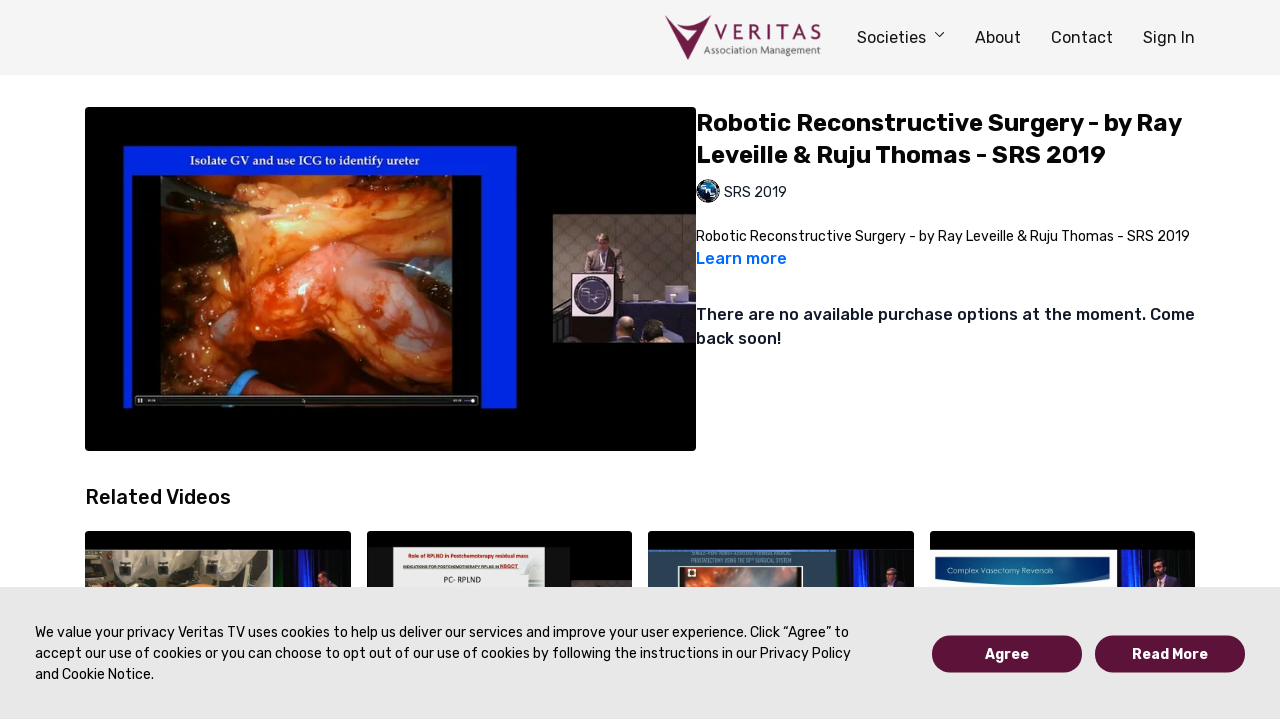

--- FILE ---
content_type: text/vnd.turbo-stream.html; charset=utf-8
request_url: https://veritastv.org/programs/2019-srs-day-3-leveillee-thomasmp4-3227ea.turbo_stream?playlist_position=thumbnails&preview=false
body_size: -30
content:
<!DOCTYPE html><html><head><meta name="csrf-param" content="authenticity_token" />
<meta name="csrf-token" content="eHEF57MhASMlgxjRK3g1zC_akObKeiq5RkrF8XEIPH9RCzWD65HhCdEFWSVBoTIFIJa1ka_1MPR501x5kuKVFw" /></head><body><turbo-stream action="update" target="program_show"><template>
  <turbo-frame id="program_player">
      <turbo-frame id="program_content" src="/programs/2019-srs-day-3-leveillee-thomasmp4-3227ea/program_content?playlist_position=thumbnails&amp;preview=false">
</turbo-frame></turbo-frame></template></turbo-stream></body></html>

--- FILE ---
content_type: text/html; charset=utf-8
request_url: https://veritastv.org/programs/2019-srs-day-3-leveillee-thomasmp4-3227ea/related
body_size: 10874
content:
<turbo-frame id="program_related" target="_top">

    <div class="container " data-area="program-related-videos">
      <div class="cbt-related mt-8  pb-16">
        <div class="cbt-related-title text-xl font-medium">Related Videos</div>
          <div class="mt-5 grid grid-cols-1 sm:grid-cols-2 md:grid-cols-3 lg:grid-cols-4 xl:grid-cols-4 gap-x-4 gap-y-6">
              <div data-area="related-video-item" class="">
                <swiper-slide
  data-card="video_163542"
  data-custom="content-card"
  class="self-start hotwired"
    data-author-title-0="SRS 2019" data-author-permalink-0="srs-2019"
>

  <a class="card-image-container" data-turbo="true" data-turbo-prefetch="false" data-turbo-action="advance" data-turbo-frame="_top" onclick="window.CatalogAnalytics(&#39;clickContentItem&#39;, &#39;video&#39;, &#39;163542&#39;, &#39;Related Videos&#39;); window.CatalogAnalytics(&#39;clickRelatedVideo&#39;, &#39;163542&#39;, &#39;1&#39;, &#39;program_page&#39;)" href="/programs/2019-srs-day4-carlosortizmp4-b21fcc">
    <div class="image-container relative" data-test="catalog-card">
  <div class="relative image-content">
    <div aria-hidden="true" style="padding-bottom: 56%;"></div>
    <img loading="lazy" alt="Hernia Update - by Carol Ortiz  - SRS 2019" decoding="async"
         src="https://alpha.uscreencdn.com/images/programs/163542/horizontal/thumbnail.jpg?auto=webp&width=350"
         srcset="https://alpha.uscreencdn.com/images/programs/163542/horizontal/thumbnail.jpg?auto=webp&width=350 350w,
            https://alpha.uscreencdn.com/images/programs/163542/horizontal/thumbnail.jpg?auto=webp&width=700 2x,
            https://alpha.uscreencdn.com/images/programs/163542/horizontal/thumbnail.jpg?auto=webp&width=1050 3x"
         class="card-image b-image absolute object-cover h-full top-0 left-0" style="opacity: 1;">
  </div>
    <div class="badge flex justify-center items-center text-white content-card-badge z-0">
      <span class="badge-item">07:14</span>
      <svg xmlns="http://www.w3.org/2000/svg" width="13" height="9" viewBox="0 0 13 9" fill="none" class="badge-item content-watched-icon" data-test="content-watched-icon">
  <path fill-rule="evenodd" clip-rule="evenodd" d="M4.99995 7.15142L12.0757 0.0756836L12.9242 0.924212L4.99995 8.84848L0.575684 4.42421L1.42421 3.57568L4.99995 7.15142Z" fill="currentColor"></path>
</svg>

    </div>

</div>
<div class="content-watched-overlay"></div>

</a>  <a class="card-title" data-turbo="true" data-turbo-prefetch="false" data-turbo-action="advance" data-turbo-frame="_top" title="Hernia Update - by Carol Ortiz  - SRS 2019" aria-label="Hernia Update - by Carol Ortiz  - SRS 2019" onclick="window.CatalogAnalytics(&#39;clickContentItem&#39;, &#39;video&#39;, &#39;163542&#39;, &#39;Related Videos&#39;); window.CatalogAnalytics(&#39;clickRelatedVideo&#39;, &#39;163542&#39;, &#39;1&#39;, &#39;program_page&#39;)" href="/programs/2019-srs-day4-carlosortizmp4-b21fcc">
    <span class="line-clamp-2">
      Hernia Update - by Carol Ortiz  - SRS 2019
    </span>
</a></swiper-slide>


              </div>
              <div data-area="related-video-item" class="">
                <swiper-slide
  data-card="video_163527"
  data-custom="content-card"
  class="self-start hotwired"
    data-author-title-0="SRS 2019" data-author-permalink-0="srs-2019"
>

  <a class="card-image-container" data-turbo="true" data-turbo-prefetch="false" data-turbo-action="advance" data-turbo-frame="_top" onclick="window.CatalogAnalytics(&#39;clickContentItem&#39;, &#39;video&#39;, &#39;163527&#39;, &#39;Related Videos&#39;); window.CatalogAnalytics(&#39;clickRelatedVideo&#39;, &#39;163527&#39;, &#39;2&#39;, &#39;program_page&#39;)" href="/programs/2019-srs-day-3-rafaelcoelhomp4-a12816">
    <div class="image-container relative" data-test="catalog-card">
  <div class="relative image-content">
    <div aria-hidden="true" style="padding-bottom: 56%;"></div>
    <img loading="lazy" alt="Video: Robotic RPLND - by Rafael Coelho  - SRS 2019" decoding="async"
         src="https://alpha.uscreencdn.com/images/programs/163527/horizontal/thumbnail.jpg?auto=webp&width=350"
         srcset="https://alpha.uscreencdn.com/images/programs/163527/horizontal/thumbnail.jpg?auto=webp&width=350 350w,
            https://alpha.uscreencdn.com/images/programs/163527/horizontal/thumbnail.jpg?auto=webp&width=700 2x,
            https://alpha.uscreencdn.com/images/programs/163527/horizontal/thumbnail.jpg?auto=webp&width=1050 3x"
         class="card-image b-image absolute object-cover h-full top-0 left-0" style="opacity: 1;">
  </div>
    <div class="badge flex justify-center items-center text-white content-card-badge z-0">
      <span class="badge-item">20:25</span>
      <svg xmlns="http://www.w3.org/2000/svg" width="13" height="9" viewBox="0 0 13 9" fill="none" class="badge-item content-watched-icon" data-test="content-watched-icon">
  <path fill-rule="evenodd" clip-rule="evenodd" d="M4.99995 7.15142L12.0757 0.0756836L12.9242 0.924212L4.99995 8.84848L0.575684 4.42421L1.42421 3.57568L4.99995 7.15142Z" fill="currentColor"></path>
</svg>

    </div>

</div>
<div class="content-watched-overlay"></div>

</a>  <a class="card-title" data-turbo="true" data-turbo-prefetch="false" data-turbo-action="advance" data-turbo-frame="_top" title="Video: Robotic RPLND - by Rafael Coelho  - SRS 2019" aria-label="Video: Robotic RPLND - by Rafael Coelho  - SRS 2019" onclick="window.CatalogAnalytics(&#39;clickContentItem&#39;, &#39;video&#39;, &#39;163527&#39;, &#39;Related Videos&#39;); window.CatalogAnalytics(&#39;clickRelatedVideo&#39;, &#39;163527&#39;, &#39;2&#39;, &#39;program_page&#39;)" href="/programs/2019-srs-day-3-rafaelcoelhomp4-a12816">
    <span class="line-clamp-2">
      Video: Robotic RPLND - by Rafael Coelho  - SRS 2019
    </span>
</a></swiper-slide>


              </div>
              <div data-area="related-video-item" class="">
                <swiper-slide
  data-card="video_163543"
  data-custom="content-card"
  class="self-start hotwired"
    data-author-title-0="SRS 2019" data-author-permalink-0="srs-2019"
>

  <a class="card-image-container" data-turbo="true" data-turbo-prefetch="false" data-turbo-action="advance" data-turbo-frame="_top" onclick="window.CatalogAnalytics(&#39;clickContentItem&#39;, &#39;video&#39;, &#39;163543&#39;, &#39;Related Videos&#39;); window.CatalogAnalytics(&#39;clickRelatedVideo&#39;, &#39;163543&#39;, &#39;3&#39;, &#39;program_page&#39;)" href="/programs/2019-srs-day4-jihadkaoukmp4-5d9c63">
    <div class="image-container relative" data-test="catalog-card">
  <div class="relative image-content">
    <div aria-hidden="true" style="padding-bottom: 56%;"></div>
    <img loading="lazy" alt="Urology Update - by Jihad Kaouk  - SRS 2019" decoding="async"
         src="https://alpha.uscreencdn.com/images/programs/163543/horizontal/thumbnail.jpg?auto=webp&width=350"
         srcset="https://alpha.uscreencdn.com/images/programs/163543/horizontal/thumbnail.jpg?auto=webp&width=350 350w,
            https://alpha.uscreencdn.com/images/programs/163543/horizontal/thumbnail.jpg?auto=webp&width=700 2x,
            https://alpha.uscreencdn.com/images/programs/163543/horizontal/thumbnail.jpg?auto=webp&width=1050 3x"
         class="card-image b-image absolute object-cover h-full top-0 left-0" style="opacity: 1;">
  </div>
    <div class="badge flex justify-center items-center text-white content-card-badge z-0">
      <span class="badge-item">19:16</span>
      <svg xmlns="http://www.w3.org/2000/svg" width="13" height="9" viewBox="0 0 13 9" fill="none" class="badge-item content-watched-icon" data-test="content-watched-icon">
  <path fill-rule="evenodd" clip-rule="evenodd" d="M4.99995 7.15142L12.0757 0.0756836L12.9242 0.924212L4.99995 8.84848L0.575684 4.42421L1.42421 3.57568L4.99995 7.15142Z" fill="currentColor"></path>
</svg>

    </div>

</div>
<div class="content-watched-overlay"></div>

</a>  <a class="card-title" data-turbo="true" data-turbo-prefetch="false" data-turbo-action="advance" data-turbo-frame="_top" title="Urology Update - by Jihad Kaouk  - SRS 2019" aria-label="Urology Update - by Jihad Kaouk  - SRS 2019" onclick="window.CatalogAnalytics(&#39;clickContentItem&#39;, &#39;video&#39;, &#39;163543&#39;, &#39;Related Videos&#39;); window.CatalogAnalytics(&#39;clickRelatedVideo&#39;, &#39;163543&#39;, &#39;3&#39;, &#39;program_page&#39;)" href="/programs/2019-srs-day4-jihadkaoukmp4-5d9c63">
    <span class="line-clamp-2">
      Urology Update - by Jihad Kaouk  - SRS 2019
    </span>
</a></swiper-slide>


              </div>
              <div data-area="related-video-item" class="">
                <swiper-slide
  data-card="video_163548"
  data-custom="content-card"
  class="self-start hotwired"
    data-author-title-0="SRS 2019" data-author-permalink-0="srs-2019"
>

  <a class="card-image-container" data-turbo="true" data-turbo-prefetch="false" data-turbo-action="advance" data-turbo-frame="_top" onclick="window.CatalogAnalytics(&#39;clickContentItem&#39;, &#39;video&#39;, &#39;163548&#39;, &#39;Related Videos&#39;); window.CatalogAnalytics(&#39;clickRelatedVideo&#39;, &#39;163548&#39;, &#39;4&#39;, &#39;program_page&#39;)" href="/programs/2019-srs-day4-jaminbrahmbattmp4-3eecf6">
    <div class="image-container relative" data-test="catalog-card">
  <div class="relative image-content">
    <div aria-hidden="true" style="padding-bottom: 56%;"></div>
    <img loading="lazy" alt="Robotic Urologic Microsurgery - by Jamin Brahmbhatt  - SRS 2019" decoding="async"
         src="https://alpha.uscreencdn.com/images/programs/163548/horizontal/thumbnail.jpg?auto=webp&width=350"
         srcset="https://alpha.uscreencdn.com/images/programs/163548/horizontal/thumbnail.jpg?auto=webp&width=350 350w,
            https://alpha.uscreencdn.com/images/programs/163548/horizontal/thumbnail.jpg?auto=webp&width=700 2x,
            https://alpha.uscreencdn.com/images/programs/163548/horizontal/thumbnail.jpg?auto=webp&width=1050 3x"
         class="card-image b-image absolute object-cover h-full top-0 left-0" style="opacity: 1;">
  </div>
    <div class="badge flex justify-center items-center text-white content-card-badge z-0">
      <span class="badge-item">15:32</span>
      <svg xmlns="http://www.w3.org/2000/svg" width="13" height="9" viewBox="0 0 13 9" fill="none" class="badge-item content-watched-icon" data-test="content-watched-icon">
  <path fill-rule="evenodd" clip-rule="evenodd" d="M4.99995 7.15142L12.0757 0.0756836L12.9242 0.924212L4.99995 8.84848L0.575684 4.42421L1.42421 3.57568L4.99995 7.15142Z" fill="currentColor"></path>
</svg>

    </div>

</div>
<div class="content-watched-overlay"></div>

</a>  <a class="card-title" data-turbo="true" data-turbo-prefetch="false" data-turbo-action="advance" data-turbo-frame="_top" title="Robotic Urologic Microsurgery - by Jamin Brahmbhatt  - SRS 2019" aria-label="Robotic Urologic Microsurgery - by Jamin Brahmbhatt  - SRS 2019" onclick="window.CatalogAnalytics(&#39;clickContentItem&#39;, &#39;video&#39;, &#39;163548&#39;, &#39;Related Videos&#39;); window.CatalogAnalytics(&#39;clickRelatedVideo&#39;, &#39;163548&#39;, &#39;4&#39;, &#39;program_page&#39;)" href="/programs/2019-srs-day4-jaminbrahmbattmp4-3eecf6">
    <span class="line-clamp-2">
      Robotic Urologic Microsurgery - by Jamin Brahmbhatt  - SRS 2019
    </span>
</a></swiper-slide>


              </div>
          </div>
        </div>
      </div>
    </div>
</turbo-frame>

--- FILE ---
content_type: text/css; charset=utf-8
request_url: https://assets-gke.uscreencdn.com/theme_assets/7089/styles_3.css?v=1692984924
body_size: 1421
content:
.catalog-area .secondary-filters .with-bottom-margin:nth-of-type(1),
.catalog-area .secondary-filters .with-bottom-margin:nth-of-type(2),
.s-category-area + div .secondary-filters .with-bottom-margin:nth-of-type(1),
.s-author-area + div .secondary-filters .with-bottom-margin:nth-of-type(1) {
  display: none;
}
.hero_banner--main,
.hero_banner,
.hero_banner--cta {
  min-height: 350px;
}

.gdpr {
  display: none;
  position: fixed;
  bottom: 0;
  left: 0;
  width: 100%;
  background: #e8e8e8;
  color: #000;
  text-align: left;
  z-index: 10;
  padding: 35px;
  font-size: 14px;
  padding-right: 420px;
}
.gdpr a {
  color: #2a234f;
}
.gdpr.active {
  display: block;
}
.gdpr p {
  display: inline-block;
  vertical-align: middle;
  color: #000;
}
.gdpr--actions {
  display: inline-block;
  vertical-align: middle;
  margin-left: 10px;
  position: absolute;
  top: 50%;
  right: 35px;
  transform: translate(0, -50%);
}
.gdpr--button {
  display: inline-block;
  vertical-align: middle;
  padding: 8px 15px;
  background: #5d1339;
  color: #fff !important;
  border: none;
  text-decoration: none;
  font-size: 14px;
  font-weight: 600;
  min-width: 150px;
  border-radius: 35px;
  outline: none;
  text-align: center;
}
.gdpr--button:hover {
  background: #5d1339;
}
.gdpr--button + .gdpr--button {
  margin-left: 10px;
}

@media only screen and (max-width:767px) {
  .gdpr {
    padding: 20px;
  }
  .gdpr--actions {
    position: relative;
    top: 0;
    right: 0;
    transform: none;
    display: block;
    margin: 0;
    text-align: center;
  }
}

--- FILE ---
content_type: text/javascript; charset=utf-8
request_url: https://assets-gke.uscreencdn.com/theme_assets/7089/custom_scripts.js?v=1696416587
body_size: 1905
content:
const playerSelector = '.b-player'
// const playerSelector = '.cce-area'

let detectProgramPage = () => {
  let getPermalinkFromURL = (url) => {
    return url.substring(url.indexOf('/programs/') + 10).split('?')[0]
  }
  let showPlayer = () => {
    let cce = document.querySelector(playerSelector)
    if (cce) {
      cce.classList.add('visible')
    }
  }
  if (location.href.includes('/programs/')) {
    let page = document.querySelector(playerSelector);
    if (page) {
      if (!page.classList.value.includes('touched')) {
        axios.get(`/api/contents/${getPermalinkFromURL(location.href)}/access`).then((response)=>{
          let access = response.data
          console.log(`access: ${access.result}`)
          if (access.result) {
            return axios.get(`/api/contents/${getPermalinkFromURL(location.href)}`)
          } else {
            showPlayer()
          }
        }).then((response) => {
          let program = response.data
          let hide = false
          let code = null
          
          if (program.tags.length) {
            program.tags.forEach(tag => {
              if (tag.trim().toLowerCase().includes('hide |')) {
                hide = true
                code = tag.trim().toLowerCase().split('|')[1].trim()
              }
            })
            if (code) {
              markup = `
                <section class="block-content flex">
                  <div>
                    <h2>Please enter your 4-number pin code.</h2>
                    <input id="pincode" maxlength="4" size="4" type="text">
                  </div>
                </section>
              `
               page.insertAdjacentHTML('beforeend', markup);
               
               let pincode = document.querySelector('#pincode');
               if (pincode) {
                pincode.addEventListener('input', (event)=>{
                  if (event.target.value === code) {
                    document.querySelector('.block-content').classList.add('hidden')
                    showPlayer()
                  }
                })
              }
              
            } else {
              showPlayer()
            }
            // console.log(`video code: ${code}`)
          } else {
            showPlayer()
          }
        })
        
        page.classList.add('touched')
      }
    }
  }
  setTimeout(() => detectProgramPage(), 500)
}
detectProgramPage()